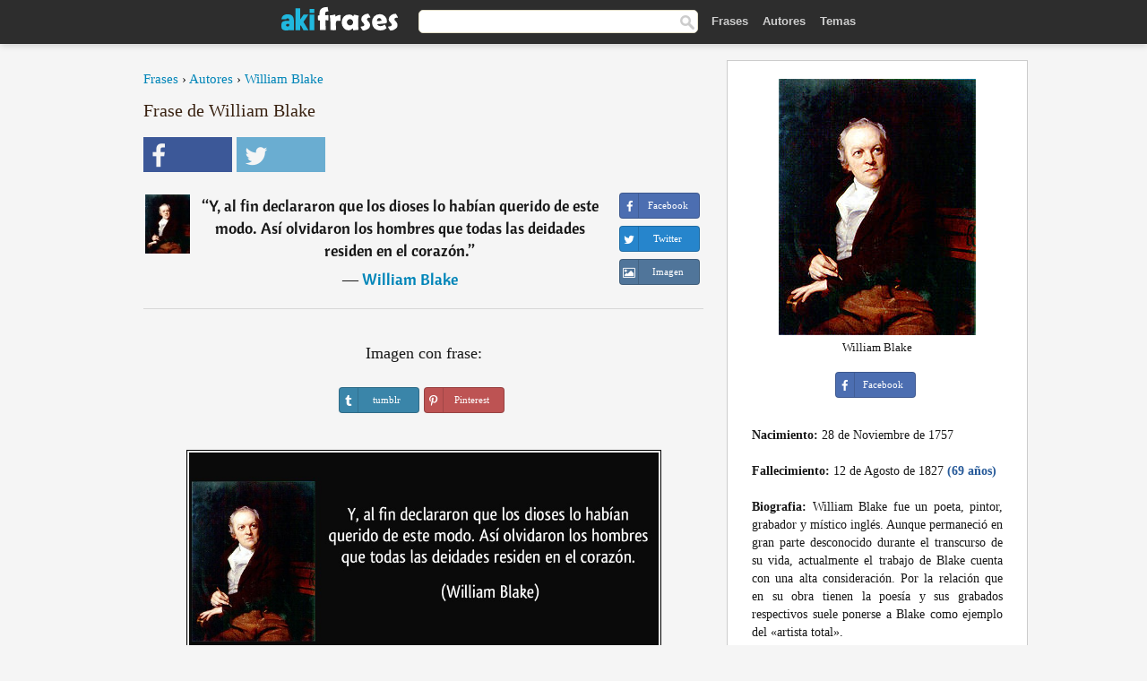

--- FILE ---
content_type: text/html; charset=UTF-8
request_url: https://akifrases.com/frase/103777
body_size: 6547
content:
<!DOCTYPE html>
<html lang="es" xml:lang="es"><head prefix="og: http://ogp.me/ns# fb: http://ogp.me/ns/fb# akifrases: http://ogp.me/ns/fb/akifrases#">
<meta http-equiv="content-type" content="text/html; charset=UTF-8"> 

  <title>Y, al fin declararon que los dioses lo habían querido de este...</title>
  
  <meta name="description" content="William Blake - Y, al fin declararon que los dioses lo habían querido de este modo. Así olvidaron los hombres que todas las deidades residen en el ... - Frases y Citas" />

<link href="/css/basev2.1.0.css" media="screen" rel="stylesheet" type="text/css" />
<meta name="viewport" content="width=device-width, initial-scale=1, maximum-scale=1">
  <meta property="og:title" content="William Blake" />
  <meta property="og:type" content="akifrases:frase" />
  <meta property="og:site_name" content="Aki Frases" />
  <meta property="og:description" content="Y, al fin declararon que los dioses lo habían querido de este modo. Así olvidaron los hombres que todas las deidades residen en el corazón." />
  <meta property="og:image" content="https://akifrases.com/imagenes/william-blake.jpg" />
  <meta property="og:url" content="https://akifrases.com/frase/103777" />  
  <meta property="fb:app_id" content="126239784251735"/>  <meta property="fb:admins" content="100002369446852" />
  <meta itemprop="image" content="https://akifrases.com/imagenes/william-blake.jpg" />
  <link rel="image_src" href="https://akifrases.com/imagenes/william-blake.jpg" />  
  <link rel="apple-touch-icon" sizes="57x57" href="/apple-touch-icon-57x57.png?v=2016">
  <link rel="apple-touch-icon" sizes="60x60" href="/apple-touch-icon-60x60.png?v=2016">
  <link rel="apple-touch-icon" sizes="72x72" href="/apple-touch-icon-72x72.png?v=2016">
  <link rel="apple-touch-icon" sizes="76x76" href="/apple-touch-icon-76x76.png?v=2016">
  <link rel="apple-touch-icon" sizes="114x114" href="/apple-touch-icon-114x114.png?v=2016">
  <link rel="apple-touch-icon" sizes="120x120" href="/apple-touch-icon-120x120.png?v=2016">
  <link rel="apple-touch-icon" sizes="144x144" href="/apple-touch-icon-144x144.png?v=2016">
  <link rel="apple-touch-icon" sizes="152x152" href="/apple-touch-icon-152x152.png?v=2016">
  <link rel="apple-touch-icon" sizes="180x180" href="/apple-touch-icon-180x180.png?v=2016">
  <link rel="icon" type="image/png" href="/favicon-32x32.png?v=2016" sizes="32x32">
  <link rel="icon" type="image/png" href="/android-chrome-192x192.png?v=2016" sizes="192x192">
  <link rel="icon" type="image/png" href="/favicon-96x96.png?v=2016" sizes="96x96">
  <link rel="icon" type="image/png" href="/favicon-16x16.png?v=2016" sizes="16x16">
  <link rel="manifest" href="/manifest.json?v=2016">
  <link rel="mask-icon" href="/safari-pinned-tab.svg?v=2016" color="#5bbad5">
  <link rel="shortcut icon" href="/favicon.ico?v=2016">
  <meta name="apple-mobile-web-app-title" content="aki frases">
  <meta name="application-name" content="aki frases">
  <meta name="msapplication-TileColor" content="#2b5797">
  <meta name="msapplication-TileImage" content="/mstile-144x144.png?v=2016">
  <meta name="theme-color" content="#ffffff">
   
   
   
<script async src="https://www.googletagmanager.com/gtag/js?id=G-C9PKY8KXCL"></script>
<script>
  window.dataLayer = window.dataLayer || [];
  function gtag(){dataLayer.push(arguments);}
  gtag('js', new Date());

  gtag('config', 'G-C9PKY8KXCL');
</script>
<link rel="canonical" href="https://akifrases.com/frase/103777" />
<script async src="//pagead2.googlesyndication.com/pagead/js/adsbygoogle.js"></script>
<script>
  (adsbygoogle = window.adsbygoogle || []).push({
    google_ad_client: "ca-pub-6631402814758980",
    enable_page_level_ads: true
  });
</script>

 
</head>

<body>
<div class="content">
  

    <div id="tbar_w">
	<div class="uitext" id="siteheader">

<div class="shwrapper">	


<div id="logo">
<a href="/">

<img alt="Frases, Citas y Refranes" src="/img/aki_v3.svg" width="130" height="36">

</a>
</div>
<div id="sitesearch">
<form accept-charset="UTF-8" action="/frases/" method="get" name="headerSearchForm">
<div class="auto_complete_field_wrapper">
<input class="greyText" id="sitesearch_field" name="q" type="text" autocomplete="off">        
<input type="hidden" name="t" value="1">

</div>
<a class="submitLink" href="#" onclick="document.headerSearchForm.submit(); return false;" rel="nofollow"><img alt="Buscar" src="/img/mg.png" title="Frases, Citas y Autores" width="16"></a>
</form>
</div>

<ul class="nav" id="sitenav">
<li>
<a href="/" class="navlink" id="quotes2li">Frases</a>
</li>
<li>
<a href="/autores/" class="navlink" id="authors2li">Autores</a>
</li>
<li>
<a href="/temas/" class="navlink" id="topics2li">Temas</a>
</li>

</ul>

<div class="loginbar">
<div class="ubtn-group" id="lbsearch"><a href="/frases/" class="ubtn ubtn-inverse"> <i class="icon-search icon-white nbarbtn"></i></a></div><div class="ubtn-group" id="lbmore"><a href="#showmore" class="ubtn ubtn-inverse"> <i class="icon-menu icon-white nbarbtn"></i></a></div>
</div>


</div>
</div>

</div>



  <div class="mainContentContainer ">
    <div class="mainContent">
      

      <div class="mainContentFloat">

<div class="leftContainer">
	<br />
	
	<div style="margin-bottom:10px;font-size:15px"><a href="/">Frases</a> › <a href="/autores/">Autores</a> › <a href="/autor/william-blake">William Blake</a></div><h1>Frase de William Blake</h1><div class="search_social"><div class="fb_share"><a class="socialBtn square" href="javascript:void(0);" rel="nofollow" onclick="sbWindow('https://www.facebook.com/sharer/sharer.php?u=https://akifrases.com/frase/103777',640,360);"><i class="fa-facebook fa sb2"></i><span></span></a></div><div class="tweet_share"><a class="socialBtn square" href="javascript:void(0);" rel="nofollow" onclick="sbWindow('https://twitter.com/intent/tweet?original_referer=https://akifrases.com/frase/103777&amp;text=Y%2C+al+fin+declararon+que+los+dioses+lo+hab%C3%ADan+querido+de+este+modo.+As%C3%AD+olvidaron+los+hombres+que+todas+las+deida...&amp;url=https://akifrases.com/frase/103777',570,270);"><i class="fa-twitter fa sb2"></i><span></span></a></div></div><br /><div class="quotes"><div class="quote"><div class="quoteDetails"><table><tbody><tr><td class="qd_td"><a href="/autor/william-blake"><img alt="William Blake"  src="/imagenes/william-blake-s1.jpg" srcset="/imagenes/william-blake-s1@2x.jpg 2x" width="50" height="66" /></a></td><td class="swidth"><div class="quoteText2">“<a href="/frase/103777" class="qlink">Y, al fin declararon que los dioses lo habían querido de este modo. Así olvidaron los hombres que todas las deidades residen en el corazón.</a>” <br /><div class="qauthor">  ― <a href="/autor/william-blake">William Blake</a></div></div></td></tr></tbody></table></div><div class="action"><div class="acdblock"><div class="abtndiv"><a href="javascript:void(0);" rel="nofollow" onclick="sbWindow('https://www.facebook.com/sharer/sharer.php?u=https://akifrases.com/frase/103777',640,360);" class="btn btn-block btn-social btn-xs btn-facebook" > <span class="fa fa-facebook"></span><div class="abtnlabel">Facebook</div></a></div><div class="abtndiv"><a href="javascript:void(0);" rel="nofollow" onclick="sbWindow('https://twitter.com/intent/tweet?original_referer=https://akifrases.com/frase/103777&amp;text=Y%2C+al+fin+declararon+que+los+dioses+lo+hab%C3%ADan+querido+de+este+modo.+As%C3%AD+olvidaron+los+hombres+que+todas+las+deida...&amp;url=https://akifrases.com/frase/103777',570,270);" class="btn btn-block btn-social btn-xs btn-twitter"> <span class="fa fa-twitter"></span><div class="abtnlabel">Twitter</div></a></div><div id="wappbtn" class="abtndiv"><a class="btn btn-block btn-social btn-xs btn-wapp" href="whatsapp://send?text=Y, al fin declararon que los dioses lo habían querido de este modo. Así olvidaron los hombres que todas las deidades residen en el corazón. - William Blake - https://akifrases.com/frase/103777"> <span class="fa fa-wapp"></span><div class="abtnlabel">WhatsApp</div></a></div><div class="abtndiv"><a href="/frase/103777" class="btn btn-block btn-social btn-xs btn-img"> <span class="fa fa-img"></span><div class="abtnlabel">Imagen</div></a></div></div></div></div></div><div class="flleft tcenter swidth" id="imgfrase"><div class="fs18"><br>Imagen con frase: </div><br /><div id="isbtns"><div><div class="abtndiv"><a href="javascript:void(0);" rel="nofollow" onclick="sbWindow('https://www.tumblr.com/share/photo?source=https%3A%2F%2Fakifrases.com%2Ffrases-imagenes%2Ffrase-y-al-fin-declararon-que-los-dioses-lo-habian-querido-de-este-modo-asi-olvidaron-los-hombres-que-william-blake-103777.jpg&amp;tags=frases%2Cfrase%2Ccitas%2CWilliam+Blake&amp;caption=Y%2C+al+fin+declararon+que+los+dioses+lo+hab%C3%ADan+querido+de+este+modo.+As%C3%AD+olvidaron+los+hombres+que+todas+las+deidades+residen+en+el+coraz%C3%B3n.+%3Cbr+%2F%3E+%28William+Blake%29&amp;clickthru=https%3A%2F%2Fakifrases.com%2Ffrase%2F103777',470,450);" class="btn btn-block btn-social btn-xs2 btn-tumblr"> <span class="fa fa-tumblr"></span><div class="abtnlabel">tumblr</div></a></div><div class="abtndiv"><a href="javascript:void(0);" rel="nofollow" onclick="sbWindow('https://pinterest.com/pin/create/button/?url=https%3A%2F%2Fakifrases.com%2Ffrase%2F103777&amp;media=https%3A%2F%2Fakifrases.com%2Ffrases-imagenes%2Ffrase-y-al-fin-declararon-que-los-dioses-lo-habian-querido-de-este-modo-asi-olvidaron-los-hombres-que-william-blake-103777.jpg&amp;description=Y%2C+al+fin+declararon+que+los+dioses+lo+hab%C3%ADan+querido+de+este+modo.+As%C3%AD+olvidaron+los+hombres+que+todas+las+deidades+residen+en+el+coraz%C3%B3n.+%28William+Blake%29',570,350);" class="btn btn-block btn-social btn-xs2 btn-pinterest"> <span class="fa fa-pinterest"></span><div class="abtnlabel">Pinterest</div></a></div></div></div><br /><br /><img src="/frases-imagenes/frase-y-al-fin-declararon-que-los-dioses-lo-habian-querido-de-este-modo-asi-olvidaron-los-hombres-que-william-blake-103777.jpg" alt="Y, al fin declararon que los dioses lo habían querido de este modo. Así olvidaron los hombres que todas las deidades residen en el corazón. (William Blake)" title="Y, al fin declararon que los dioses lo habían querido de este modo. Así olvidaron los hombres que todas las deidades residen en el corazón. (William Blake)" class="picmw"><br /></div><div class="clear"></div><div class="tcenter qborder mt20"><script async src="//pagead2.googlesyndication.com/pagead/js/adsbygoogle.js"></script>
<!-- akifrases_top1 -->
<ins class="adsbygoogle"
     style="display:inline-block;width:336px;height:280px"
     data-ad-client="ca-pub-6631402814758980"
     data-ad-slot="2148398813"></ins>
<script>
(adsbygoogle = window.adsbygoogle || []).push({});
</script></div><div class="opauthor">Más frases populares de William Blake</div><div class="quote"><div class="quoteDetails"><table><tbody><tr><td class="qd_td"><a href="/autor/william-blake"><img alt="William Blake"  src="/imagenes/william-blake-s1.jpg" srcset="/imagenes/william-blake-s1@2x.jpg 2x" width="50" height="66" /></a></td><td class="swidth"><div class="quoteText2">“<a href="/frase/202140" class="qlink">Si las puertas de la percepción se depurasen, todo aparecería a los hombres como realmente es: infinito. Pues el hombre se ha encerrado en sí mismo hasta ver todas las cosas a través de las estrechas rendijas de su caverna.</a>” <br /><div class="qauthor">  ― <a href="/autor/william-blake">William Blake</a></div></div></td></tr></tbody></table></div><div class="action"><div class="acdblock"><div class="abtndiv"><a href="javascript:void(0);" rel="nofollow" onclick="sbWindow('https://www.facebook.com/sharer/sharer.php?u=https://akifrases.com/frase/202140',640,360);" class="btn btn-block btn-social btn-xs btn-facebook" > <span class="fa fa-facebook"></span><div class="abtnlabel">Facebook</div></a></div><div class="abtndiv"><a href="javascript:void(0);" rel="nofollow" onclick="sbWindow('https://twitter.com/intent/tweet?original_referer=https://akifrases.com/frase/202140&amp;text=Si+las+puertas+de+la+percepci%C3%B3n+se+depurasen%2C+todo+aparecer%C3%ADa+a+los+hombres+como+realmente+es%3A+infinito.+Pues+el+...&amp;url=https://akifrases.com/frase/202140',570,270);" class="btn btn-block btn-social btn-xs btn-twitter"> <span class="fa fa-twitter"></span><div class="abtnlabel">Twitter</div></a></div><div id="wappbtn" class="abtndiv"><a class="btn btn-block btn-social btn-xs btn-wapp" href="whatsapp://send?text=Si las puertas de la percepción se depurasen, todo aparecería a los hombres como realmente es: infinito. Pues el hombre se ha encerrado en sí mismo hasta ver todas las cosas a través de las estrechas rendijas de su caverna. - William Blake - https://akifrases.com/frase/202140"> <span class="fa fa-wapp"></span><div class="abtnlabel">WhatsApp</div></a></div><div class="abtndiv"><a href="/frase/202140" class="btn btn-block btn-social btn-xs btn-img"> <span class="fa fa-img"></span><div class="abtnlabel">Imagen</div></a></div></div></div></div><div class="quote"><div class="quoteDetails"><table><tbody><tr><td class="qd_td"><a href="/autor/william-blake"><img alt="William Blake"  src="/imagenes/william-blake-s1.jpg" srcset="/imagenes/william-blake-s1@2x.jpg 2x" width="50" height="66" /></a></td><td class="swidth"><div class="quoteText2">“<a href="/frase/202124" class="qlink">Ver un mundo en un grano de arena y un cielo en una flor silvestre, tener el infinito en la palma de la mano y la Eternidad en una hora.</a>” <br /><div class="qauthor">  ― <a href="/autor/william-blake">William Blake</a></div></div></td></tr></tbody></table></div><div class="action"><div class="acdblock"><div class="abtndiv"><a href="javascript:void(0);" rel="nofollow" onclick="sbWindow('https://www.facebook.com/sharer/sharer.php?u=https://akifrases.com/frase/202124',640,360);" class="btn btn-block btn-social btn-xs btn-facebook" > <span class="fa fa-facebook"></span><div class="abtnlabel">Facebook</div></a></div><div class="abtndiv"><a href="javascript:void(0);" rel="nofollow" onclick="sbWindow('https://twitter.com/intent/tweet?original_referer=https://akifrases.com/frase/202124&amp;text=Ver+un+mundo+en+un+grano+de+arena+y+un+cielo+en+una+flor+silvestre%2C+tener+el+infinito+en+la+palma+de+la+mano+y+la...&amp;url=https://akifrases.com/frase/202124',570,270);" class="btn btn-block btn-social btn-xs btn-twitter"> <span class="fa fa-twitter"></span><div class="abtnlabel">Twitter</div></a></div><div id="wappbtn" class="abtndiv"><a class="btn btn-block btn-social btn-xs btn-wapp" href="whatsapp://send?text=Ver un mundo en un grano de arena y un cielo en una flor silvestre, tener el infinito en la palma de la mano y la Eternidad en una hora. - William Blake - https://akifrases.com/frase/202124"> <span class="fa fa-wapp"></span><div class="abtnlabel">WhatsApp</div></a></div><div class="abtndiv"><a href="/frase/202124" class="btn btn-block btn-social btn-xs btn-img"> <span class="fa fa-img"></span><div class="abtnlabel">Imagen</div></a></div></div></div></div><div class="quote"><div class="quoteDetails"><table><tbody><tr><td class="qd_td"><a href="/autor/william-blake"><img alt="William Blake"  src="/imagenes/william-blake-s1.jpg" srcset="/imagenes/william-blake-s1@2x.jpg 2x" width="50" height="66" /></a></td><td class="swidth"><div class="quoteText2">“<a href="/frase/173313" class="qlink">Si estás para hacer el bien, debes hacerlo en el momento oportuno. Generalmente, el bien es el pretexto del hipócrita, del adulador y del sinvergüenza.</a>” <br /><div class="qauthor">  ― <a href="/autor/william-blake">William Blake</a></div></div></td></tr></tbody></table></div><div class="action"><div class="acdblock"><div class="abtndiv"><a href="javascript:void(0);" rel="nofollow" onclick="sbWindow('https://www.facebook.com/sharer/sharer.php?u=https://akifrases.com/frase/173313',640,360);" class="btn btn-block btn-social btn-xs btn-facebook" > <span class="fa fa-facebook"></span><div class="abtnlabel">Facebook</div></a></div><div class="abtndiv"><a href="javascript:void(0);" rel="nofollow" onclick="sbWindow('https://twitter.com/intent/tweet?original_referer=https://akifrases.com/frase/173313&amp;text=Si+est%C3%A1s+para+hacer+el+bien%2C+debes+hacerlo+en+el+momento+oportuno.+Generalmente%2C+el+bien+es+el+pretexto+del+hip%C3%B3c...&amp;url=https://akifrases.com/frase/173313',570,270);" class="btn btn-block btn-social btn-xs btn-twitter"> <span class="fa fa-twitter"></span><div class="abtnlabel">Twitter</div></a></div><div id="wappbtn" class="abtndiv"><a class="btn btn-block btn-social btn-xs btn-wapp" href="whatsapp://send?text=Si estás para hacer el bien, debes hacerlo en el momento oportuno. Generalmente, el bien es el pretexto del hipócrita, del adulador y del sinvergüenza. - William Blake - https://akifrases.com/frase/173313"> <span class="fa fa-wapp"></span><div class="abtnlabel">WhatsApp</div></a></div><div class="abtndiv"><a href="/frase/173313" class="btn btn-block btn-social btn-xs btn-img"> <span class="fa fa-img"></span><div class="abtnlabel">Imagen</div></a></div></div></div></div><br /><div style="font-size:20px;margin-top:30px;margin-bottom:40px;text-align:center;float:left;width:100%"><a href="/autor/william-blake">Todas las frases de William Blake</a></div><div class="clear"></div><div class="gad tcenter mt15"><script async src="//pagead2.googlesyndication.com/pagead/js/adsbygoogle.js"></script>
<!-- akifrases_bottom -->
<ins class="adsbygoogle"
     style="display:inline-block;width:336px;height:280px"
     data-ad-client="ca-pub-6631402814758980"
     data-ad-slot="8055331614"></ins>
<script>
(adsbygoogle = window.adsbygoogle || []).push({});
</script></div></div>
<div class="rightContainer">
<div id="ainfobox"><div style="display:none" id="abadivr">Sobre o Autor:</div><img src="/imagenes/william-blake.jpg" alt="William Blake" title="William Blake" style="max-width:250px;" /><br />William Blake<br><br><div class="abtndiv2"><a href="javascript:void(0);" rel="nofollow" onclick="sbWindow('https://www.facebook.com/sharer/sharer.php?u=https://akifrases.com/autor/william-blake',640,360);" class="btn btn-block btn-social btn-xs btn-facebook" > <span class="fa fa-facebook"></span><div class="abtnlabel">Facebook</div></a></div><div id="ainfodata"><div style="text-align:left"><br /><b>Nacimiento:</b> 28 de Noviembre de 1757</div><div style="text-align:left"><br /><b>Fallecimiento:</b> 12 de Agosto de 1827  <span style="color:#275A99;font-weight:bold;">(69 años)</span></div><div style="text-align:justify"><br /><b>Biografia:</b> William Blake fue un poeta, pintor, grabador y místico inglés. Aunque permaneció en gran parte desconocido durante el transcurso de su vida, actualmente el trabajo de Blake cuenta con una alta consideración. Por la relación que en su obra tienen la poesía y sus grabados respectivos suele ponerse a Blake como ejemplo del «artista total».</div></div><br /><div class="tagsblock"><div class="atag"><a href="/autores/buscar/poetas">Poetas</a></div><div class="atag"><a href="/autores/buscar/pintores">Pintores</a></div><div class="atag"><a href="/autores/buscar/británicos">Británicos</a></div><div class="atag"><a href="/autores/buscar/ingleses">Ingleses</a></div><div class="atag"><a href="/autores/buscar/nacidos-en-1757">Nacidos en 1757</a></div><div class="atag"><a href="/autores/buscar/nacidos-en-28-de-noviembre">Nacidos en 28 de Noviembre</a></div></div><div class="clear"></div></div><div class="clear"></div>
    <div class="clearFloats bigBox qotd" id="quote_of_the_day"><div class="h2Container gradientHeaderContainer" style="float:left"><h2 class="brownBackground">Frase del Día</h2></div><div class="bigBoxBody"><div class="bigBoxContent containerWithHeaderContent">
      <div id="quoteoftheday" >
        <div class="stacked mediumText"><b>“</b><i>La acción de entender consiste en que la formalidad o concepto de la cosa conocida se encuentre en el cognoscente; en cambio, el acto de la voluntad se perfecciona por el movimiento hacia la cosa tal como es en sí</i><b>”</b> </div>

<div class="mediumText">
<div class="textRight">

—
<a href="/autor/tomás-de-aquino"><strong>Tomás de Aquino</strong></a>

</div>
</div>


      </div>
	  

<div class="clear"></div></div></div><div class="bigBoxBottom"></div></div>
<div class="clear"></div>
<br />
<div id="adslot2">
<script async src="//pagead2.googlesyndication.com/pagead/js/adsbygoogle.js"></script>
<!-- akifrases_side2 -->
<ins class="adsbygoogle"
     style="display:inline-block;width:300px;height:600px"
     data-ad-client="ca-pub-6631402814758980"
     data-ad-slot="6526618016"></ins>
<script>
(adsbygoogle = window.adsbygoogle || []).push({});
</script></div>

<div id="exbar">
<a id="showmore">&nbsp;</a>
<div class="ubtn-group"><a href="/autores/" class="ubtn ubtn-inverse">Autores</a></div><div class="ubtn-group"><a href="/temas/" class="ubtn ubtn-inverse">Temas</a></div></div>


  <div class="containerWithHeader clearFloats bigBox"><div class="h2Container gradientHeaderContainer"><h2 class="brownBackground">Autores populares</h2></div><div class="bigBoxBody"><div class="bigBoxContent containerWithHeaderContent">
      
	  <div class="dpopauth"><div class="pop_authors" id="apop1" ><a href="/autor/dale-carnegie"><img src="/imagenes/dale-carnegie-s1.jpg" srcset="/imagenes/dale-carnegie-s1@2x.jpg 2x"  width="50" height="66" alt="Dale Carnegie" title="Dale Carnegie" /></a></div><div class="pop_authors" id="apop2" ><a href="/autor/albert-camus"><img src="/imagenes/albert-camus-s1.jpg" srcset="/imagenes/albert-camus-s1@2x.jpg 2x"  width="50" height="66" alt="Albert Camus" title="Albert Camus" /></a></div><div class="pop_authors" id="apop3" ><a href="/autor/martín-lutero"><img src="/imagenes/martin-lutero-s1.jpg" srcset="/imagenes/martin-lutero-s1@2x.jpg 2x"  width="50" height="66" alt="Martín Lutero" title="Martín Lutero" /></a></div><div class="pop_authors" id="apop4" ><a href="/autor/pablo-castellano-cardalliaguet"><img src="/imagenes/pablo-castellano-cardalliaguet-s1.jpg" srcset="/imagenes/pablo-castellano-cardalliaguet-s1@2x.jpg 2x"  width="50" height="66" alt="Pablo Castellano Cardalliaguet" title="Pablo Castellano Cardalliaguet" /></a></div><div class="pop_authors" id="apop5" ><a href="/autor/bobby-fischer"><img src="/imagenes/bobby-fischer-s1.jpg" srcset="/imagenes/bobby-fischer-s1@2x.jpg 2x"  width="50" height="66" alt="Bobby Fischer" title="Bobby Fischer" /></a></div><div class="pop_authors" id="apop6" ><a href="/autor/arturo-pérez-reverte"><img src="/imagenes/arturo-perez-reverte-s1.jpg" srcset="/imagenes/arturo-perez-reverte-s1@2x.jpg 2x"  width="50" height="66" alt="Arturo Pérez-Reverte" title="Arturo Pérez-Reverte" /></a></div><div class="pop_authors" id="apop7" ><a href="/autor/quino"><img src="/imagenes/quino-s1.jpg" srcset="/imagenes/quino-s1@2x.jpg 2x"  width="50" height="66" alt="Quino" title="Quino" /></a></div><div class="pop_authors" id="apop8" ><a href="/autor/jean-de-la-fontaine"><img src="/imagenes/jean-de-la-fontaine-s1.jpg" srcset="/imagenes/jean-de-la-fontaine-s1@2x.jpg 2x"  width="50" height="66" alt="Jean de La Fontaine" title="Jean de La Fontaine" /></a></div><div class="pop_authors" id="apop9" ><a href="/autor/simone-de-beauvoir"><img src="/imagenes/simone-de-beauvoir-s1.jpg" srcset="/imagenes/simone-de-beauvoir-s1@2x.jpg 2x"  width="50" height="66" alt="Simone de Beauvoir" title="Simone de Beauvoir" /></a></div><div class="pop_authors" id="apop10" ><a href="/autor/nicanor-parra"><img src="/imagenes/nicanor-parra-s1.jpg" srcset="/imagenes/nicanor-parra-s1@2x.jpg 2x"  width="50" height="66" alt="Nicanor Parra" title="Nicanor Parra" /></a></div><div class="pop_authors" id="apop11" ><a href="/autor/antonio-machado"><img src="/imagenes/antonio-machado-s1.jpg" srcset="/imagenes/antonio-machado-s1@2x.jpg 2x"  width="50" height="66" alt="Antonio Machado" title="Antonio Machado" /></a></div><div class="pop_authors" id="apop12" ><a href="/autor/kase-o"><img src="/imagenes/kase-o-s1.jpg" srcset="/imagenes/kase-o-s1@2x.jpg 2x"  width="50" height="66" alt="Kase-O" title="Kase-O" /></a></div><div class="pop_authors" id="apop13" ><a href="/autor/teresa-de-calcuta"><img src="/imagenes/teresa-de-calcuta-s1.jpg" srcset="/imagenes/teresa-de-calcuta-s1@2x.jpg 2x"  width="50" height="66" alt="Teresa de Calcuta" title="Teresa de Calcuta" /></a></div><div class="pop_authors" id="apop14" ><a href="/autor/maximilien-robespierre"><img src="/imagenes/maximilien-robespierre-s1.jpg" srcset="/imagenes/maximilien-robespierre-s1@2x.jpg 2x"  width="50" height="66" alt="Maximilien Robespierre" title="Maximilien Robespierre" /></a></div><div class="pop_authors" id="apop15" ><a href="/autor/virginia-woolf"><img src="/imagenes/virginia-woolf-s1.jpg" srcset="/imagenes/virginia-woolf-s1@2x.jpg 2x"  width="50" height="66" alt="Virginia Woolf" title="Virginia Woolf" /></a></div><div class="pop_authors dnone" id="apop16" ><a href="/autor/juan-gelman"><img src="/imagenes/juan-gelman-s1.jpg" srcset="/imagenes/juan-gelman-s1@2x.jpg 2x"  width="50" height="66" alt="Juan Gelman" title="Juan Gelman" /></a></div></div>

<div class="clear"></div>

<div class="atag" id="mpopauthors"><a href="/autores/buscar/populares">Más autores populares</a></div>

</div></div>
<div class="bigBoxBottom"></div></div>


  <div class="containerWithHeader clearFloats bigBox"><div class="h2Container gradientHeaderContainer"><h2 class="brownBackground">Temas más populares</h2></div><div id="themesblock" class="bigBoxBody"><div class="bigBoxContent containerWithHeaderContent">
      
	  <div id="poptagsblock tcenter swidth"><div class="atag mwtag"><a href="/frases/vida" class="actionLinkLite serif">Vida</a></div><div class="atag mwtag"><a href="/frases/Éxito" class="actionLinkLite serif">Éxito</a></div><div class="atag mwtag"><a href="/frases/mundo" class="actionLinkLite serif">Mundo</a></div><div class="atag mwtag"><a href="/frases/nada" class="actionLinkLite serif">Nada</a></div><div class="atag mwtag"><a href="/frases/amor" class="actionLinkLite serif">Amor</a></div><div class="atag mwtag"><a href="/frases/hacer" class="actionLinkLite serif">Hacer</a></div><div class="atag mwtag"><a href="/frases/hombres" class="actionLinkLite serif">Hombres</a></div><div class="atag mwtag"><a href="/frases/bien" class="actionLinkLite serif">Bien</a></div><div class="atag mwtag"><a href="/frases/tiempo" class="actionLinkLite serif">Tiempo</a></div><div class="atag mwtag"><a href="/frases/dios" class="actionLinkLite serif">Dios</a></div><div class="atag mwtag"><a href="/frases/gente" class="actionLinkLite serif">Gente</a></div><div class="atag mwtag"><a href="/frases/tener" class="actionLinkLite serif">Tener</a></div><div class="atag mwtag"><a href="/frases/verdad" class="actionLinkLite serif">Verdad</a></div><div class="atag mwtag"><a href="/frases/día" class="actionLinkLite serif">Día</a></div><div class="atag mwtag"><a href="/frases/estar" class="actionLinkLite serif">Estar</a></div><div class="atag mwtag"><a href="/frases/poder" class="actionLinkLite serif">Poder</a></div><div class="atag mwtag"><a href="/frases/mujer" class="actionLinkLite serif">Mujer</a></div><div class="atag mwtag"><a href="/frases/libertad" class="actionLinkLite serif">Libertad</a></div><div class="atag mwtag"><a href="/frases/vivir" class="actionLinkLite serif">Vivir</a></div><div class="atag mwtag"><a href="/frases/personas" class="actionLinkLite serif">Personas</a></div><div class="atag mwtag"><a href="/frases/decir" class="actionLinkLite serif">Decir</a></div><div class="atag mwtag"><a href="/frases/ver" class="actionLinkLite serif">Ver</a></div><div class="atag mwtag"><a href="/frases/corazón" class="actionLinkLite serif">Corazón</a></div><div class="atag mwtag"><a href="/frases/saber" class="actionLinkLite serif">Saber</a></div><div class="atag mwtag"><a href="/frases/mal" class="actionLinkLite serif">Mal</a></div><div class="atag mwtag"><a href="/frases/arte" class="actionLinkLite serif">Arte</a></div><div class="atag mwtag"><a href="/frases/felicidad" class="actionLinkLite serif">Felicidad</a></div><div class="atag mwtag"><a href="/frases/años" class="actionLinkLite serif">Años</a></div><div class="atag mwtag"><a href="/frases/alma" class="actionLinkLite serif">Alma</a></div><div class="atag mwtag"><a href="/frases/trabajo" class="actionLinkLite serif">Trabajo</a></div><div class="atag mwtag"><a href="/frases/historia" class="actionLinkLite serif">Historia</a></div><div class="atag mwtag"><a href="/frases/hoy" class="actionLinkLite serif">Hoy</a></div><div class="atag mwtag"><a href="/frases/estado" class="actionLinkLite serif">Estado</a></div><div class="atag mwtag"><a href="/frases/razón" class="actionLinkLite serif">Razón</a></div><div class="atag mwtag"><a href="/frases/pueblo" class="actionLinkLite serif">Pueblo</a></div><div class="atag mwtag" id="lastpoptag"><a href="/frases/momento" class="actionLinkLite serif">Momento</a></div></div>
<div class="clear"></div></div></div>
<div class="bigBoxBottom"></div>
</div>
</div>
      </div>
      <div class="clear"></div>
    </div>
    <div class="clear"></div>
  </div>

  <div class="clear"></div>
  ﻿  <div class="footerContainer">
    <div class="footer">
      <div class="copyright">
        © 2013-2026 Aki Frases      </div>
      <div class="adminLinksContainer">
        <ul class="adminLinks">
		
		  <li>
            <a href="https://www.facebook.com/akifrases" class="first" target="_blank">Facebook</a>
          </li>
		  
		  <li>
            <a href="/privacidad">Política de Privacidad</a>
          </li>
          <li>
            <a href="/contacto" rel="nofollow">Contacto</a>
          </li>

        </ul>
        <br /><br />
      </div>
    </div>
  </div>

   <script type="text/javascript"> 
function sbWindow(address,w,h) {

    var sTop = window.screen.height / 2 - (h / 2);
    var sLeft = window.screen.width / 2 - (w / 2);
    var sharer = window.open(address, "Compartilhar", "status=1,height=" + h + ",width=" + w + ",top=" + sTop + ",left=" + sLeft + ",resizable=0");
}
</script> 

 <script>
(function() {
      function gs(url,success){
        var script=document.createElement('script');
        script.src=url;
        var head=document.getElementsByTagName('head')[0],
            done=false;
        script.onload=script.onreadystatechange = function(){
          if ( !done && (!this.readyState || this.readyState == 'loaded' || this.readyState == 'complete') ) {
            done=true;
            success();
            script.onload = script.onreadystatechange = null;
            head.removeChild(script);
          }
        };
        head.appendChild(script);
      }
        gs('https://ajax.googleapis.com/ajax/libs/jquery/1.9.1/jquery.min.js',function(){
		gs('https://akifrases.com/js/akif_v2.1.js',function(){
		
				
		})
            
        });
    })();
</script> 
</div>


<script defer src="https://static.cloudflareinsights.com/beacon.min.js/vcd15cbe7772f49c399c6a5babf22c1241717689176015" integrity="sha512-ZpsOmlRQV6y907TI0dKBHq9Md29nnaEIPlkf84rnaERnq6zvWvPUqr2ft8M1aS28oN72PdrCzSjY4U6VaAw1EQ==" data-cf-beacon='{"version":"2024.11.0","token":"34c4da0388074e20a39ae6469b95919b","r":1,"server_timing":{"name":{"cfCacheStatus":true,"cfEdge":true,"cfExtPri":true,"cfL4":true,"cfOrigin":true,"cfSpeedBrain":true},"location_startswith":null}}' crossorigin="anonymous"></script>
</body></html>


--- FILE ---
content_type: text/html; charset=utf-8
request_url: https://www.google.com/recaptcha/api2/aframe
body_size: 268
content:
<!DOCTYPE HTML><html><head><meta http-equiv="content-type" content="text/html; charset=UTF-8"></head><body><script nonce="9jUZAv7AgF_IH3Ueitg1AQ">/** Anti-fraud and anti-abuse applications only. See google.com/recaptcha */ try{var clients={'sodar':'https://pagead2.googlesyndication.com/pagead/sodar?'};window.addEventListener("message",function(a){try{if(a.source===window.parent){var b=JSON.parse(a.data);var c=clients[b['id']];if(c){var d=document.createElement('img');d.src=c+b['params']+'&rc='+(localStorage.getItem("rc::a")?sessionStorage.getItem("rc::b"):"");window.document.body.appendChild(d);sessionStorage.setItem("rc::e",parseInt(sessionStorage.getItem("rc::e")||0)+1);localStorage.setItem("rc::h",'1769911043235');}}}catch(b){}});window.parent.postMessage("_grecaptcha_ready", "*");}catch(b){}</script></body></html>